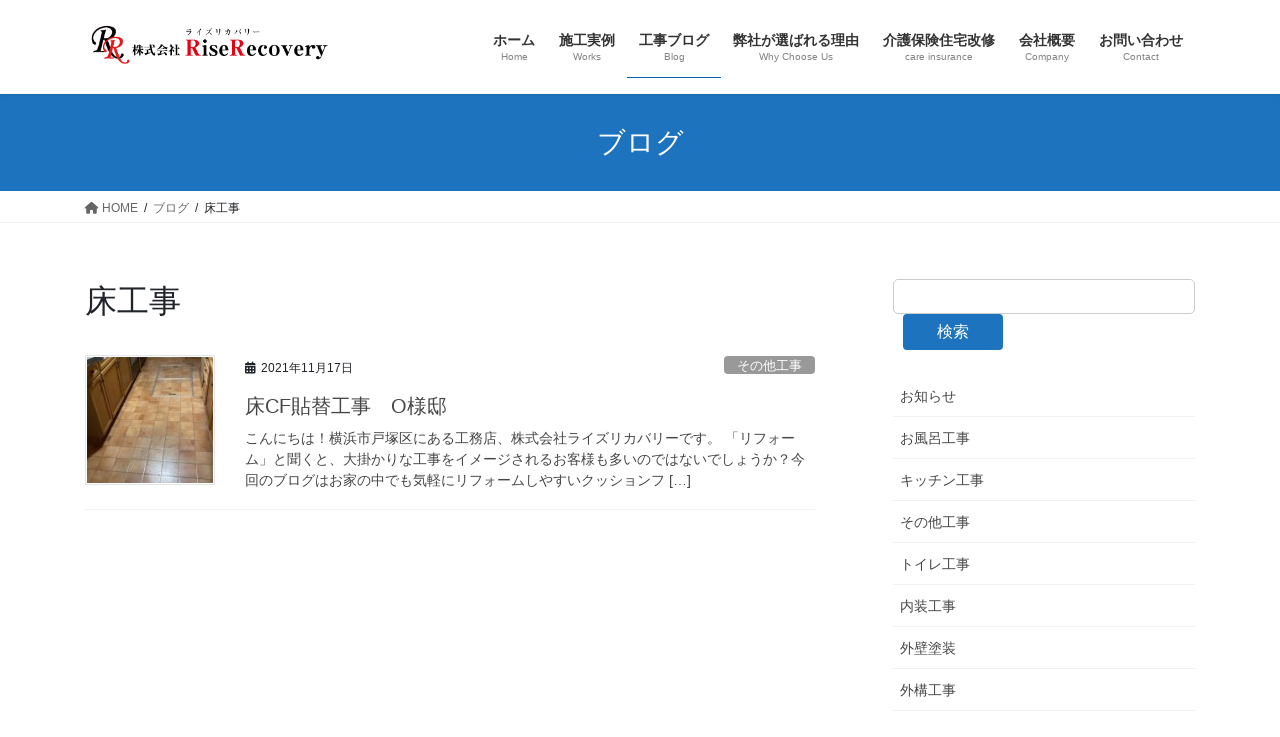

--- FILE ---
content_type: text/html; charset=UTF-8
request_url: https://rise-recovery.com/tag/%E5%BA%8A%E5%B7%A5%E4%BA%8B/
body_size: 11081
content:
<!DOCTYPE html>
<html lang="ja">
<head>
<meta charset="utf-8">
<meta http-equiv="X-UA-Compatible" content="IE=edge">
<meta name="viewport" content="width=device-width, initial-scale=1">

<title>床工事 | (株)ライズリカバリー【横浜市戸塚区の優良工務店】</title>
<meta name='robots' content='max-image-preview:large' />
	<style>img:is([sizes="auto" i], [sizes^="auto," i]) { contain-intrinsic-size: 3000px 1500px }</style>
	<link rel="alternate" type="application/rss+xml" title="(株)ライズリカバリー【横浜市戸塚区の優良工務店】 &raquo; フィード" href="https://rise-recovery.com/feed/" />
<link rel="alternate" type="application/rss+xml" title="(株)ライズリカバリー【横浜市戸塚区の優良工務店】 &raquo; コメントフィード" href="https://rise-recovery.com/comments/feed/" />
<link rel="alternate" type="application/rss+xml" title="(株)ライズリカバリー【横浜市戸塚区の優良工務店】 &raquo; 床工事 タグのフィード" href="https://rise-recovery.com/tag/%e5%ba%8a%e5%b7%a5%e4%ba%8b/feed/" />
<meta name="description" content="床工事 について (株)ライズリカバリー【横浜市戸塚区の優良工務店】 リフォームの事なら何でもご相談下さい！屋根･塗装･トイレ･お風呂･キッチン･電気工事等何でもお任せ！株式会社ライズリカバリー" /><script type="text/javascript">
/* <![CDATA[ */
window._wpemojiSettings = {"baseUrl":"https:\/\/s.w.org\/images\/core\/emoji\/15.0.3\/72x72\/","ext":".png","svgUrl":"https:\/\/s.w.org\/images\/core\/emoji\/15.0.3\/svg\/","svgExt":".svg","source":{"concatemoji":"https:\/\/rise-recovery.com\/wp-includes\/js\/wp-emoji-release.min.js?ver=6.7.4"}};
/*! This file is auto-generated */
!function(i,n){var o,s,e;function c(e){try{var t={supportTests:e,timestamp:(new Date).valueOf()};sessionStorage.setItem(o,JSON.stringify(t))}catch(e){}}function p(e,t,n){e.clearRect(0,0,e.canvas.width,e.canvas.height),e.fillText(t,0,0);var t=new Uint32Array(e.getImageData(0,0,e.canvas.width,e.canvas.height).data),r=(e.clearRect(0,0,e.canvas.width,e.canvas.height),e.fillText(n,0,0),new Uint32Array(e.getImageData(0,0,e.canvas.width,e.canvas.height).data));return t.every(function(e,t){return e===r[t]})}function u(e,t,n){switch(t){case"flag":return n(e,"\ud83c\udff3\ufe0f\u200d\u26a7\ufe0f","\ud83c\udff3\ufe0f\u200b\u26a7\ufe0f")?!1:!n(e,"\ud83c\uddfa\ud83c\uddf3","\ud83c\uddfa\u200b\ud83c\uddf3")&&!n(e,"\ud83c\udff4\udb40\udc67\udb40\udc62\udb40\udc65\udb40\udc6e\udb40\udc67\udb40\udc7f","\ud83c\udff4\u200b\udb40\udc67\u200b\udb40\udc62\u200b\udb40\udc65\u200b\udb40\udc6e\u200b\udb40\udc67\u200b\udb40\udc7f");case"emoji":return!n(e,"\ud83d\udc26\u200d\u2b1b","\ud83d\udc26\u200b\u2b1b")}return!1}function f(e,t,n){var r="undefined"!=typeof WorkerGlobalScope&&self instanceof WorkerGlobalScope?new OffscreenCanvas(300,150):i.createElement("canvas"),a=r.getContext("2d",{willReadFrequently:!0}),o=(a.textBaseline="top",a.font="600 32px Arial",{});return e.forEach(function(e){o[e]=t(a,e,n)}),o}function t(e){var t=i.createElement("script");t.src=e,t.defer=!0,i.head.appendChild(t)}"undefined"!=typeof Promise&&(o="wpEmojiSettingsSupports",s=["flag","emoji"],n.supports={everything:!0,everythingExceptFlag:!0},e=new Promise(function(e){i.addEventListener("DOMContentLoaded",e,{once:!0})}),new Promise(function(t){var n=function(){try{var e=JSON.parse(sessionStorage.getItem(o));if("object"==typeof e&&"number"==typeof e.timestamp&&(new Date).valueOf()<e.timestamp+604800&&"object"==typeof e.supportTests)return e.supportTests}catch(e){}return null}();if(!n){if("undefined"!=typeof Worker&&"undefined"!=typeof OffscreenCanvas&&"undefined"!=typeof URL&&URL.createObjectURL&&"undefined"!=typeof Blob)try{var e="postMessage("+f.toString()+"("+[JSON.stringify(s),u.toString(),p.toString()].join(",")+"));",r=new Blob([e],{type:"text/javascript"}),a=new Worker(URL.createObjectURL(r),{name:"wpTestEmojiSupports"});return void(a.onmessage=function(e){c(n=e.data),a.terminate(),t(n)})}catch(e){}c(n=f(s,u,p))}t(n)}).then(function(e){for(var t in e)n.supports[t]=e[t],n.supports.everything=n.supports.everything&&n.supports[t],"flag"!==t&&(n.supports.everythingExceptFlag=n.supports.everythingExceptFlag&&n.supports[t]);n.supports.everythingExceptFlag=n.supports.everythingExceptFlag&&!n.supports.flag,n.DOMReady=!1,n.readyCallback=function(){n.DOMReady=!0}}).then(function(){return e}).then(function(){var e;n.supports.everything||(n.readyCallback(),(e=n.source||{}).concatemoji?t(e.concatemoji):e.wpemoji&&e.twemoji&&(t(e.twemoji),t(e.wpemoji)))}))}((window,document),window._wpemojiSettings);
/* ]]> */
</script>
<link rel='preload' id='vkExUnit_common_style-css-preload' href='https://rise-recovery.com/wp-content/plugins/vk-all-in-one-expansion-unit/assets/css/vkExUnit_style.css?ver=9.113.0.1' as='style' onload="this.onload=null;this.rel='stylesheet'"/>
<link rel='stylesheet' id='vkExUnit_common_style-css' href='https://rise-recovery.com/wp-content/plugins/vk-all-in-one-expansion-unit/assets/css/vkExUnit_style.css?ver=9.113.0.1' media='print' onload="this.media='all'; this.onload=null;">
<style id='vkExUnit_common_style-inline-css' type='text/css'>
:root {--ver_page_top_button_url:url(https://rise-recovery.com/wp-content/plugins/vk-all-in-one-expansion-unit/assets/images/to-top-btn-icon.svg);}@font-face {font-weight: normal;font-style: normal;font-family: "vk_sns";src: url("https://rise-recovery.com/wp-content/plugins/vk-all-in-one-expansion-unit/inc/sns/icons/fonts/vk_sns.eot?-bq20cj");src: url("https://rise-recovery.com/wp-content/plugins/vk-all-in-one-expansion-unit/inc/sns/icons/fonts/vk_sns.eot?#iefix-bq20cj") format("embedded-opentype"),url("https://rise-recovery.com/wp-content/plugins/vk-all-in-one-expansion-unit/inc/sns/icons/fonts/vk_sns.woff?-bq20cj") format("woff"),url("https://rise-recovery.com/wp-content/plugins/vk-all-in-one-expansion-unit/inc/sns/icons/fonts/vk_sns.ttf?-bq20cj") format("truetype"),url("https://rise-recovery.com/wp-content/plugins/vk-all-in-one-expansion-unit/inc/sns/icons/fonts/vk_sns.svg?-bq20cj#vk_sns") format("svg");}
.veu_promotion-alert__content--text {border: 1px solid rgba(0,0,0,0.125);padding: 0.5em 1em;border-radius: var(--vk-size-radius);margin-bottom: var(--vk-margin-block-bottom);font-size: 0.875rem;}/* Alert Content部分に段落タグを入れた場合に最後の段落の余白を0にする */.veu_promotion-alert__content--text p:last-of-type{margin-bottom:0;margin-top: 0;}
</style>
<style id='wp-emoji-styles-inline-css' type='text/css'>

	img.wp-smiley, img.emoji {
		display: inline !important;
		border: none !important;
		box-shadow: none !important;
		height: 1em !important;
		width: 1em !important;
		margin: 0 0.07em !important;
		vertical-align: -0.1em !important;
		background: none !important;
		padding: 0 !important;
	}
</style>
<link rel='preload' id='wp-block-library-css-preload' href='https://rise-recovery.com/wp-includes/css/dist/block-library/style.min.css?ver=6.7.4' as='style' onload="this.onload=null;this.rel='stylesheet'"/>
<link rel='stylesheet' id='wp-block-library-css' href='https://rise-recovery.com/wp-includes/css/dist/block-library/style.min.css?ver=6.7.4' media='print' onload="this.media='all'; this.onload=null;">
<style id='wp-block-library-inline-css' type='text/css'>
/* VK Color Palettes */
</style>
<link rel='preload' id='vk-filter-search-style-css-preload' href='https://rise-recovery.com/wp-content/plugins/vk-filter-search/inc/filter-search/package/build/style.css?ver=2.15.0.3' as='style' onload="this.onload=null;this.rel='stylesheet'"/>
<link rel='stylesheet' id='vk-filter-search-style-css' href='https://rise-recovery.com/wp-content/plugins/vk-filter-search/inc/filter-search/package/build/style.css?ver=2.15.0.3' media='print' onload="this.media='all'; this.onload=null;">
<style id='classic-theme-styles-inline-css' type='text/css'>
/*! This file is auto-generated */
.wp-block-button__link{color:#fff;background-color:#32373c;border-radius:9999px;box-shadow:none;text-decoration:none;padding:calc(.667em + 2px) calc(1.333em + 2px);font-size:1.125em}.wp-block-file__button{background:#32373c;color:#fff;text-decoration:none}
</style>
<style id='global-styles-inline-css' type='text/css'>
:root{--wp--preset--aspect-ratio--square: 1;--wp--preset--aspect-ratio--4-3: 4/3;--wp--preset--aspect-ratio--3-4: 3/4;--wp--preset--aspect-ratio--3-2: 3/2;--wp--preset--aspect-ratio--2-3: 2/3;--wp--preset--aspect-ratio--16-9: 16/9;--wp--preset--aspect-ratio--9-16: 9/16;--wp--preset--color--black: #000000;--wp--preset--color--cyan-bluish-gray: #abb8c3;--wp--preset--color--white: #ffffff;--wp--preset--color--pale-pink: #f78da7;--wp--preset--color--vivid-red: #cf2e2e;--wp--preset--color--luminous-vivid-orange: #ff6900;--wp--preset--color--luminous-vivid-amber: #fcb900;--wp--preset--color--light-green-cyan: #7bdcb5;--wp--preset--color--vivid-green-cyan: #00d084;--wp--preset--color--pale-cyan-blue: #8ed1fc;--wp--preset--color--vivid-cyan-blue: #0693e3;--wp--preset--color--vivid-purple: #9b51e0;--wp--preset--gradient--vivid-cyan-blue-to-vivid-purple: linear-gradient(135deg,rgba(6,147,227,1) 0%,rgb(155,81,224) 100%);--wp--preset--gradient--light-green-cyan-to-vivid-green-cyan: linear-gradient(135deg,rgb(122,220,180) 0%,rgb(0,208,130) 100%);--wp--preset--gradient--luminous-vivid-amber-to-luminous-vivid-orange: linear-gradient(135deg,rgba(252,185,0,1) 0%,rgba(255,105,0,1) 100%);--wp--preset--gradient--luminous-vivid-orange-to-vivid-red: linear-gradient(135deg,rgba(255,105,0,1) 0%,rgb(207,46,46) 100%);--wp--preset--gradient--very-light-gray-to-cyan-bluish-gray: linear-gradient(135deg,rgb(238,238,238) 0%,rgb(169,184,195) 100%);--wp--preset--gradient--cool-to-warm-spectrum: linear-gradient(135deg,rgb(74,234,220) 0%,rgb(151,120,209) 20%,rgb(207,42,186) 40%,rgb(238,44,130) 60%,rgb(251,105,98) 80%,rgb(254,248,76) 100%);--wp--preset--gradient--blush-light-purple: linear-gradient(135deg,rgb(255,206,236) 0%,rgb(152,150,240) 100%);--wp--preset--gradient--blush-bordeaux: linear-gradient(135deg,rgb(254,205,165) 0%,rgb(254,45,45) 50%,rgb(107,0,62) 100%);--wp--preset--gradient--luminous-dusk: linear-gradient(135deg,rgb(255,203,112) 0%,rgb(199,81,192) 50%,rgb(65,88,208) 100%);--wp--preset--gradient--pale-ocean: linear-gradient(135deg,rgb(255,245,203) 0%,rgb(182,227,212) 50%,rgb(51,167,181) 100%);--wp--preset--gradient--electric-grass: linear-gradient(135deg,rgb(202,248,128) 0%,rgb(113,206,126) 100%);--wp--preset--gradient--midnight: linear-gradient(135deg,rgb(2,3,129) 0%,rgb(40,116,252) 100%);--wp--preset--font-size--small: 13px;--wp--preset--font-size--medium: 20px;--wp--preset--font-size--large: 36px;--wp--preset--font-size--x-large: 42px;--wp--preset--spacing--20: 0.44rem;--wp--preset--spacing--30: 0.67rem;--wp--preset--spacing--40: 1rem;--wp--preset--spacing--50: 1.5rem;--wp--preset--spacing--60: 2.25rem;--wp--preset--spacing--70: 3.38rem;--wp--preset--spacing--80: 5.06rem;--wp--preset--shadow--natural: 6px 6px 9px rgba(0, 0, 0, 0.2);--wp--preset--shadow--deep: 12px 12px 50px rgba(0, 0, 0, 0.4);--wp--preset--shadow--sharp: 6px 6px 0px rgba(0, 0, 0, 0.2);--wp--preset--shadow--outlined: 6px 6px 0px -3px rgba(255, 255, 255, 1), 6px 6px rgba(0, 0, 0, 1);--wp--preset--shadow--crisp: 6px 6px 0px rgba(0, 0, 0, 1);}:where(.is-layout-flex){gap: 0.5em;}:where(.is-layout-grid){gap: 0.5em;}body .is-layout-flex{display: flex;}.is-layout-flex{flex-wrap: wrap;align-items: center;}.is-layout-flex > :is(*, div){margin: 0;}body .is-layout-grid{display: grid;}.is-layout-grid > :is(*, div){margin: 0;}:where(.wp-block-columns.is-layout-flex){gap: 2em;}:where(.wp-block-columns.is-layout-grid){gap: 2em;}:where(.wp-block-post-template.is-layout-flex){gap: 1.25em;}:where(.wp-block-post-template.is-layout-grid){gap: 1.25em;}.has-black-color{color: var(--wp--preset--color--black) !important;}.has-cyan-bluish-gray-color{color: var(--wp--preset--color--cyan-bluish-gray) !important;}.has-white-color{color: var(--wp--preset--color--white) !important;}.has-pale-pink-color{color: var(--wp--preset--color--pale-pink) !important;}.has-vivid-red-color{color: var(--wp--preset--color--vivid-red) !important;}.has-luminous-vivid-orange-color{color: var(--wp--preset--color--luminous-vivid-orange) !important;}.has-luminous-vivid-amber-color{color: var(--wp--preset--color--luminous-vivid-amber) !important;}.has-light-green-cyan-color{color: var(--wp--preset--color--light-green-cyan) !important;}.has-vivid-green-cyan-color{color: var(--wp--preset--color--vivid-green-cyan) !important;}.has-pale-cyan-blue-color{color: var(--wp--preset--color--pale-cyan-blue) !important;}.has-vivid-cyan-blue-color{color: var(--wp--preset--color--vivid-cyan-blue) !important;}.has-vivid-purple-color{color: var(--wp--preset--color--vivid-purple) !important;}.has-black-background-color{background-color: var(--wp--preset--color--black) !important;}.has-cyan-bluish-gray-background-color{background-color: var(--wp--preset--color--cyan-bluish-gray) !important;}.has-white-background-color{background-color: var(--wp--preset--color--white) !important;}.has-pale-pink-background-color{background-color: var(--wp--preset--color--pale-pink) !important;}.has-vivid-red-background-color{background-color: var(--wp--preset--color--vivid-red) !important;}.has-luminous-vivid-orange-background-color{background-color: var(--wp--preset--color--luminous-vivid-orange) !important;}.has-luminous-vivid-amber-background-color{background-color: var(--wp--preset--color--luminous-vivid-amber) !important;}.has-light-green-cyan-background-color{background-color: var(--wp--preset--color--light-green-cyan) !important;}.has-vivid-green-cyan-background-color{background-color: var(--wp--preset--color--vivid-green-cyan) !important;}.has-pale-cyan-blue-background-color{background-color: var(--wp--preset--color--pale-cyan-blue) !important;}.has-vivid-cyan-blue-background-color{background-color: var(--wp--preset--color--vivid-cyan-blue) !important;}.has-vivid-purple-background-color{background-color: var(--wp--preset--color--vivid-purple) !important;}.has-black-border-color{border-color: var(--wp--preset--color--black) !important;}.has-cyan-bluish-gray-border-color{border-color: var(--wp--preset--color--cyan-bluish-gray) !important;}.has-white-border-color{border-color: var(--wp--preset--color--white) !important;}.has-pale-pink-border-color{border-color: var(--wp--preset--color--pale-pink) !important;}.has-vivid-red-border-color{border-color: var(--wp--preset--color--vivid-red) !important;}.has-luminous-vivid-orange-border-color{border-color: var(--wp--preset--color--luminous-vivid-orange) !important;}.has-luminous-vivid-amber-border-color{border-color: var(--wp--preset--color--luminous-vivid-amber) !important;}.has-light-green-cyan-border-color{border-color: var(--wp--preset--color--light-green-cyan) !important;}.has-vivid-green-cyan-border-color{border-color: var(--wp--preset--color--vivid-green-cyan) !important;}.has-pale-cyan-blue-border-color{border-color: var(--wp--preset--color--pale-cyan-blue) !important;}.has-vivid-cyan-blue-border-color{border-color: var(--wp--preset--color--vivid-cyan-blue) !important;}.has-vivid-purple-border-color{border-color: var(--wp--preset--color--vivid-purple) !important;}.has-vivid-cyan-blue-to-vivid-purple-gradient-background{background: var(--wp--preset--gradient--vivid-cyan-blue-to-vivid-purple) !important;}.has-light-green-cyan-to-vivid-green-cyan-gradient-background{background: var(--wp--preset--gradient--light-green-cyan-to-vivid-green-cyan) !important;}.has-luminous-vivid-amber-to-luminous-vivid-orange-gradient-background{background: var(--wp--preset--gradient--luminous-vivid-amber-to-luminous-vivid-orange) !important;}.has-luminous-vivid-orange-to-vivid-red-gradient-background{background: var(--wp--preset--gradient--luminous-vivid-orange-to-vivid-red) !important;}.has-very-light-gray-to-cyan-bluish-gray-gradient-background{background: var(--wp--preset--gradient--very-light-gray-to-cyan-bluish-gray) !important;}.has-cool-to-warm-spectrum-gradient-background{background: var(--wp--preset--gradient--cool-to-warm-spectrum) !important;}.has-blush-light-purple-gradient-background{background: var(--wp--preset--gradient--blush-light-purple) !important;}.has-blush-bordeaux-gradient-background{background: var(--wp--preset--gradient--blush-bordeaux) !important;}.has-luminous-dusk-gradient-background{background: var(--wp--preset--gradient--luminous-dusk) !important;}.has-pale-ocean-gradient-background{background: var(--wp--preset--gradient--pale-ocean) !important;}.has-electric-grass-gradient-background{background: var(--wp--preset--gradient--electric-grass) !important;}.has-midnight-gradient-background{background: var(--wp--preset--gradient--midnight) !important;}.has-small-font-size{font-size: var(--wp--preset--font-size--small) !important;}.has-medium-font-size{font-size: var(--wp--preset--font-size--medium) !important;}.has-large-font-size{font-size: var(--wp--preset--font-size--large) !important;}.has-x-large-font-size{font-size: var(--wp--preset--font-size--x-large) !important;}
:where(.wp-block-post-template.is-layout-flex){gap: 1.25em;}:where(.wp-block-post-template.is-layout-grid){gap: 1.25em;}
:where(.wp-block-columns.is-layout-flex){gap: 2em;}:where(.wp-block-columns.is-layout-grid){gap: 2em;}
:root :where(.wp-block-pullquote){font-size: 1.5em;line-height: 1.6;}
</style>
<link rel='preload' id='contact-form-7-css-preload' href='https://rise-recovery.com/wp-content/plugins/contact-form-7/includes/css/styles.css?ver=6.1.4' as='style' onload="this.onload=null;this.rel='stylesheet'"/>
<link rel='stylesheet' id='contact-form-7-css' href='https://rise-recovery.com/wp-content/plugins/contact-form-7/includes/css/styles.css?ver=6.1.4' media='print' onload="this.media='all'; this.onload=null;">
<link rel='stylesheet' id='vk-swiper-style-css' href='https://rise-recovery.com/wp-content/plugins/vk-blocks/vendor/vektor-inc/vk-swiper/src/assets/css/swiper-bundle.min.css?ver=11.0.2' type='text/css' media='all' />
<link rel='stylesheet' id='bootstrap-4-style-css' href='https://rise-recovery.com/wp-content/themes/lightning/_g2/library/bootstrap-4/css/bootstrap.min.css?ver=4.5.0' type='text/css' media='all' />
<link rel='stylesheet' id='lightning-common-style-css' href='https://rise-recovery.com/wp-content/themes/lightning/_g2/assets/css/common.css?ver=15.29.6' type='text/css' media='all' />
<style id='lightning-common-style-inline-css' type='text/css'>
/* vk-mobile-nav */:root {--vk-mobile-nav-menu-btn-bg-src: url("https://rise-recovery.com/wp-content/themes/lightning/_g2/inc/vk-mobile-nav/package/images/vk-menu-btn-black.svg");--vk-mobile-nav-menu-btn-close-bg-src: url("https://rise-recovery.com/wp-content/themes/lightning/_g2/inc/vk-mobile-nav/package/images/vk-menu-close-black.svg");--vk-menu-acc-icon-open-black-bg-src: url("https://rise-recovery.com/wp-content/themes/lightning/_g2/inc/vk-mobile-nav/package/images/vk-menu-acc-icon-open-black.svg");--vk-menu-acc-icon-open-white-bg-src: url("https://rise-recovery.com/wp-content/themes/lightning/_g2/inc/vk-mobile-nav/package/images/vk-menu-acc-icon-open-white.svg");--vk-menu-acc-icon-close-black-bg-src: url("https://rise-recovery.com/wp-content/themes/lightning/_g2/inc/vk-mobile-nav/package/images/vk-menu-close-black.svg");--vk-menu-acc-icon-close-white-bg-src: url("https://rise-recovery.com/wp-content/themes/lightning/_g2/inc/vk-mobile-nav/package/images/vk-menu-close-white.svg");}
</style>
<link rel='stylesheet' id='lightning-design-style-css' href='https://rise-recovery.com/wp-content/themes/lightning/_g2/design-skin/origin2/css/style.css?ver=15.29.6' type='text/css' media='all' />
<style id='lightning-design-style-inline-css' type='text/css'>
:root {--color-key:#1e73be;--wp--preset--color--vk-color-primary:#1e73be;--color-key-dark:#005fb2;}
/* ltg common custom */:root {--vk-menu-acc-btn-border-color:#333;--vk-color-primary:#1e73be;--vk-color-primary-dark:#005fb2;--vk-color-primary-vivid:#217fd1;--color-key:#1e73be;--wp--preset--color--vk-color-primary:#1e73be;--color-key-dark:#005fb2;}.veu_color_txt_key { color:#005fb2 ; }.veu_color_bg_key { background-color:#005fb2 ; }.veu_color_border_key { border-color:#005fb2 ; }.btn-default { border-color:#1e73be;color:#1e73be;}.btn-default:focus,.btn-default:hover { border-color:#1e73be;background-color: #1e73be; }.wp-block-search__button,.btn-primary { background-color:#1e73be;border-color:#005fb2; }.wp-block-search__button:focus,.wp-block-search__button:hover,.btn-primary:not(:disabled):not(.disabled):active,.btn-primary:focus,.btn-primary:hover { background-color:#005fb2;border-color:#1e73be; }.btn-outline-primary { color : #1e73be ; border-color:#1e73be; }.btn-outline-primary:not(:disabled):not(.disabled):active,.btn-outline-primary:focus,.btn-outline-primary:hover { color : #fff; background-color:#1e73be;border-color:#005fb2; }a { color:#337ab7; }
.tagcloud a:before { font-family: "Font Awesome 5 Free";content: "\f02b";font-weight: bold; }
.media .media-body .media-heading a:hover { color:#1e73be; }@media (min-width: 768px){.gMenu > li:before,.gMenu > li.menu-item-has-children::after { border-bottom-color:#005fb2 }.gMenu li li { background-color:#005fb2 }.gMenu li li a:hover { background-color:#1e73be; }} /* @media (min-width: 768px) */.page-header { background-color:#1e73be; }h2,.mainSection-title { border-top-color:#1e73be; }h3:after,.subSection-title:after { border-bottom-color:#1e73be; }ul.page-numbers li span.page-numbers.current,.page-link dl .post-page-numbers.current { background-color:#1e73be; }.pager li > a { border-color:#1e73be;color:#1e73be;}.pager li > a:hover { background-color:#1e73be;color:#fff;}.siteFooter { border-top-color:#1e73be; }dt { border-left-color:#1e73be; }:root {--g_nav_main_acc_icon_open_url:url(https://rise-recovery.com/wp-content/themes/lightning/_g2/inc/vk-mobile-nav/package/images/vk-menu-acc-icon-open-black.svg);--g_nav_main_acc_icon_close_url: url(https://rise-recovery.com/wp-content/themes/lightning/_g2/inc/vk-mobile-nav/package/images/vk-menu-close-black.svg);--g_nav_sub_acc_icon_open_url: url(https://rise-recovery.com/wp-content/themes/lightning/_g2/inc/vk-mobile-nav/package/images/vk-menu-acc-icon-open-white.svg);--g_nav_sub_acc_icon_close_url: url(https://rise-recovery.com/wp-content/themes/lightning/_g2/inc/vk-mobile-nav/package/images/vk-menu-close-white.svg);}
</style>
<link rel='preload' id='veu-cta-css-preload' href='https://rise-recovery.com/wp-content/plugins/vk-all-in-one-expansion-unit/inc/call-to-action/package/assets/css/style.css?ver=9.113.0.1' as='style' onload="this.onload=null;this.rel='stylesheet'"/>
<link rel='stylesheet' id='veu-cta-css' href='https://rise-recovery.com/wp-content/plugins/vk-all-in-one-expansion-unit/inc/call-to-action/package/assets/css/style.css?ver=9.113.0.1' media='print' onload="this.media='all'; this.onload=null;">
<link rel='stylesheet' id='vk-blocks-build-css-css' href='https://rise-recovery.com/wp-content/plugins/vk-blocks/build/block-build.css?ver=1.100.0.1' type='text/css' media='all' />
<style id='vk-blocks-build-css-inline-css' type='text/css'>
:root {--vk_flow-arrow: url(https://rise-recovery.com/wp-content/plugins/vk-blocks/inc/vk-blocks/images/arrow_bottom.svg);--vk_image-mask-circle: url(https://rise-recovery.com/wp-content/plugins/vk-blocks/inc/vk-blocks/images/circle.svg);--vk_image-mask-wave01: url(https://rise-recovery.com/wp-content/plugins/vk-blocks/inc/vk-blocks/images/wave01.svg);--vk_image-mask-wave02: url(https://rise-recovery.com/wp-content/plugins/vk-blocks/inc/vk-blocks/images/wave02.svg);--vk_image-mask-wave03: url(https://rise-recovery.com/wp-content/plugins/vk-blocks/inc/vk-blocks/images/wave03.svg);--vk_image-mask-wave04: url(https://rise-recovery.com/wp-content/plugins/vk-blocks/inc/vk-blocks/images/wave04.svg);}

	:root {

		--vk-balloon-border-width:1px;

		--vk-balloon-speech-offset:-12px;
	}
	
</style>
<link rel='preload' id='lightning-theme-style-css-preload' href='https://rise-recovery.com/wp-content/themes/lightning/style.css?ver=15.29.6' as='style' onload="this.onload=null;this.rel='stylesheet'"/>
<link rel='stylesheet' id='lightning-theme-style-css' href='https://rise-recovery.com/wp-content/themes/lightning/style.css?ver=15.29.6' media='print' onload="this.media='all'; this.onload=null;">
<link rel='preload' id='vk-font-awesome-css-preload' href='https://rise-recovery.com/wp-content/themes/lightning/vendor/vektor-inc/font-awesome-versions/src/versions/6/css/all.min.css?ver=6.4.2' as='style' onload="this.onload=null;this.rel='stylesheet'"/>
<link rel='stylesheet' id='vk-font-awesome-css' href='https://rise-recovery.com/wp-content/themes/lightning/vendor/vektor-inc/font-awesome-versions/src/versions/6/css/all.min.css?ver=6.4.2' media='print' onload="this.media='all'; this.onload=null;">
<script type="text/javascript" src="https://rise-recovery.com/wp-includes/js/jquery/jquery.min.js?ver=3.7.1" id="jquery-core-js"></script>
<script type="text/javascript" src="https://rise-recovery.com/wp-includes/js/jquery/jquery-migrate.min.js?ver=3.4.1" id="jquery-migrate-js"></script>
<link rel="https://api.w.org/" href="https://rise-recovery.com/wp-json/" /><link rel="alternate" title="JSON" type="application/json" href="https://rise-recovery.com/wp-json/wp/v2/tags/93" /><link rel="EditURI" type="application/rsd+xml" title="RSD" href="https://rise-recovery.com/xmlrpc.php?rsd" />
<meta name="generator" content="WordPress 6.7.4" />
<style id="lightning-color-custom-for-plugins" type="text/css">/* ltg theme common */.color_key_bg,.color_key_bg_hover:hover{background-color: #1e73be;}.color_key_txt,.color_key_txt_hover:hover{color: #1e73be;}.color_key_border,.color_key_border_hover:hover{border-color: #1e73be;}.color_key_dark_bg,.color_key_dark_bg_hover:hover{background-color: #005fb2;}.color_key_dark_txt,.color_key_dark_txt_hover:hover{color: #005fb2;}.color_key_dark_border,.color_key_dark_border_hover:hover{border-color: #005fb2;}</style><!-- [ VK All in One Expansion Unit OGP ] -->
<meta property="og:site_name" content="(株)ライズリカバリー【横浜市戸塚区の優良工務店】" />
<meta property="og:url" content="https://rise-recovery.com/2021/11/17/%e5%ba%8acf%e8%b2%bc%e6%9b%bf%e5%b7%a5%e4%ba%8b%e3%80%80o%e6%a7%98%e9%82%b8/" />
<meta property="og:title" content="床工事 | (株)ライズリカバリー【横浜市戸塚区の優良工務店】" />
<meta property="og:description" content="床工事 について (株)ライズリカバリー【横浜市戸塚区の優良工務店】 リフォームの事なら何でもご相談下さい！屋根･塗装･トイレ･お風呂･キッチン･電気工事等何でもお任せ！株式会社ライズリカバリー" />
<meta property="og:type" content="article" />
<!-- [ / VK All in One Expansion Unit OGP ] -->
<!-- [ VK All in One Expansion Unit twitter card ] -->
<meta name="twitter:card" content="summary_large_image">
<meta name="twitter:description" content="床工事 について (株)ライズリカバリー【横浜市戸塚区の優良工務店】 リフォームの事なら何でもご相談下さい！屋根･塗装･トイレ･お風呂･キッチン･電気工事等何でもお任せ！株式会社ライズリカバリー">
<meta name="twitter:title" content="床工事 | (株)ライズリカバリー【横浜市戸塚区の優良工務店】">
<meta name="twitter:url" content="https://rise-recovery.com/2021/11/17/%e5%ba%8acf%e8%b2%bc%e6%9b%bf%e5%b7%a5%e4%ba%8b%e3%80%80o%e6%a7%98%e9%82%b8/">
	<meta name="twitter:domain" content="rise-recovery.com">
	<!-- [ / VK All in One Expansion Unit twitter card ] -->
	<link rel="icon" href="https://rise-recovery.com/wp-content/uploads/2020/12/cropped-siteicon-32x32.png" sizes="32x32" />
<link rel="icon" href="https://rise-recovery.com/wp-content/uploads/2020/12/cropped-siteicon-192x192.png" sizes="192x192" />
<link rel="apple-touch-icon" href="https://rise-recovery.com/wp-content/uploads/2020/12/cropped-siteicon-180x180.png" />
<meta name="msapplication-TileImage" content="https://rise-recovery.com/wp-content/uploads/2020/12/cropped-siteicon-270x270.png" />
		<style type="text/css" id="wp-custom-css">
			.carousel-inner {
  max-width:1200px;
  margin: 0 auto;
}		</style>
				<style type="text/css">/* VK CSS Customize */.prBlock .prBlock_image{width:100% !important;max-width:200px !important;margin-left:auto !important;margin-right:auto !important;height:auto !important;border-radius:100% !important;margin-bottom:20px;}.prBlock .prBlock_image img{width:100% !important;max-width:200px !important;height:auto !important;}/* End VK CSS Customize */</style>
			
</head>
<body data-rsssl=1 class="archive tag tag-93 vk-blocks fa_v6_css post-type-post sidebar-fix sidebar-fix-priority-top bootstrap4 device-pc">
<a class="skip-link screen-reader-text" href="#main">コンテンツへスキップ</a>
<a class="skip-link screen-reader-text" href="#vk-mobile-nav">ナビゲーションに移動</a>
<header class="siteHeader">
		<div class="container siteHeadContainer">
		<div class="navbar-header">
						<p class="navbar-brand siteHeader_logo">
			<a href="https://rise-recovery.com/">
				<span><img src="https://rise-recovery.com/wp-content/uploads/2020/05/logo_01.png" alt="(株)ライズリカバリー【横浜市戸塚区の優良工務店】" /></span>
			</a>
			</p>
					</div>

					<div id="gMenu_outer" class="gMenu_outer">
				<nav class="menu-%e3%83%a1%e3%82%a4%e3%83%b3%e3%83%a1%e3%83%8b%e3%83%a5%e3%83%bc-container"><ul id="menu-%e3%83%a1%e3%82%a4%e3%83%b3%e3%83%a1%e3%83%8b%e3%83%a5%e3%83%bc" class="menu gMenu vk-menu-acc"><li id="menu-item-132" class="menu-item menu-item-type-custom menu-item-object-custom menu-item-home"><a href="https://rise-recovery.com/"><strong class="gMenu_name">ホーム</strong><span class="gMenu_description">Home</span></a></li>
<li id="menu-item-70" class="menu-item menu-item-type-post_type menu-item-object-page menu-item-has-children"><a href="https://rise-recovery.com/works/"><strong class="gMenu_name">施工実例</strong><span class="gMenu_description">Works</span></a>
<ul class="sub-menu">
	<li id="menu-item-82" class="menu-item menu-item-type-post_type menu-item-object-page"><a href="https://rise-recovery.com/works/yane/">屋根工事</a></li>
	<li id="menu-item-81" class="menu-item menu-item-type-post_type menu-item-object-page"><a href="https://rise-recovery.com/works/gaisou/">外壁工事</a></li>
	<li id="menu-item-77" class="menu-item menu-item-type-post_type menu-item-object-page"><a href="https://rise-recovery.com/works/window/">窓･玄関ドア工事</a></li>
	<li id="menu-item-7552" class="menu-item menu-item-type-post_type menu-item-object-page"><a href="https://rise-recovery.com/works/kitchen/">キッチン工事</a></li>
	<li id="menu-item-7551" class="menu-item menu-item-type-post_type menu-item-object-page"><a href="https://rise-recovery.com/works/bath/">お風呂工事</a></li>
	<li id="menu-item-7550" class="menu-item menu-item-type-post_type menu-item-object-page"><a href="https://rise-recovery.com/works/toilet/">トイレ・洗面台工事</a></li>
	<li id="menu-item-78" class="menu-item menu-item-type-post_type menu-item-object-page"><a href="https://rise-recovery.com/works/gaikou/">外構工事</a></li>
	<li id="menu-item-80" class="menu-item menu-item-type-post_type menu-item-object-page"><a href="https://rise-recovery.com/works/naisou/">内装工事</a></li>
	<li id="menu-item-7553" class="menu-item menu-item-type-post_type menu-item-object-page"><a href="https://rise-recovery.com/works/other/">その他工事</a></li>
</ul>
</li>
<li id="menu-item-60" class="menu-item menu-item-type-post_type menu-item-object-page current_page_parent current-menu-ancestor"><a href="https://rise-recovery.com/blog/"><strong class="gMenu_name">工事ブログ</strong><span class="gMenu_description">Blog</span></a></li>
<li id="menu-item-479" class="menu-item menu-item-type-post_type menu-item-object-page"><a href="https://rise-recovery.com/safeandsecure/"><strong class="gMenu_name">弊社が選ばれる理由</strong><span class="gMenu_description">Why Choose Us</span></a></li>
<li id="menu-item-3636" class="menu-item menu-item-type-post_type menu-item-object-page"><a href="https://rise-recovery.com/careinsurance/"><strong class="gMenu_name">介護保険住宅改修</strong><span class="gMenu_description">care insurance</span></a></li>
<li id="menu-item-61" class="menu-item menu-item-type-post_type menu-item-object-page"><a href="https://rise-recovery.com/company/"><strong class="gMenu_name">会社概要</strong><span class="gMenu_description">Company</span></a></li>
<li id="menu-item-59" class="menu-item menu-item-type-post_type menu-item-object-page"><a href="https://rise-recovery.com/contact/"><strong class="gMenu_name">お問い合わせ</strong><span class="gMenu_description">Contact</span></a></li>
</ul></nav>			</div>
			</div>
	</header>

<div class="section page-header"><div class="container"><div class="row"><div class="col-md-12">
<div class="page-header_pageTitle">
ブログ</div>
</div></div></div></div><!-- [ /.page-header ] -->


<!-- [ .breadSection ] --><div class="section breadSection"><div class="container"><div class="row"><ol class="breadcrumb" itemscope itemtype="https://schema.org/BreadcrumbList"><li id="panHome" itemprop="itemListElement" itemscope itemtype="http://schema.org/ListItem"><a itemprop="item" href="https://rise-recovery.com/"><span itemprop="name"><i class="fa fa-home"></i> HOME</span></a><meta itemprop="position" content="1" /></li><li itemprop="itemListElement" itemscope itemtype="http://schema.org/ListItem"><a itemprop="item" href="https://rise-recovery.com/blog/"><span itemprop="name">ブログ</span></a><meta itemprop="position" content="2" /></li><li><span>床工事</span><meta itemprop="position" content="3" /></li></ol></div></div></div><!-- [ /.breadSection ] -->

<div class="section siteContent">
<div class="container">
<div class="row">
<div class="col mainSection mainSection-col-two baseSection vk_posts-mainSection" id="main" role="main">

	<header class="archive-header"><h1 class="archive-header_title">床工事</h1></header>
<div class="postList">


	
		<article class="media">
<div id="post-2042" class="post-2042 post type-post status-publish format-standard has-post-thumbnail hentry category--blog tag-95 tag-96 tag-5 tag-4 tag-92 tag-91 tag-38 tag-34 tag-94 tag-93 tag-6 tag-16 tag-7 tag-17 tag-10 tag-37 tag-9 tag-8">
		<div class="media-left postList_thumbnail">
		<a href="https://rise-recovery.com/2021/11/17/%e5%ba%8acf%e8%b2%bc%e6%9b%bf%e5%b7%a5%e4%ba%8b%e3%80%80o%e6%a7%98%e9%82%b8/">
		<img width="150" height="150" src="https://rise-recovery.com/wp-content/uploads/2021/11/Before-150x150.jpg" class="media-object wp-post-image" alt="" decoding="async" />		</a>
	</div>
		<div class="media-body">
		<div class="entry-meta">


<span class="published entry-meta_items">2021年11月17日</span>

<span class="entry-meta_items entry-meta_updated">/ 最終更新日時 : <span class="updated">2021年11月17日</span></span>


	
	<span class="vcard author entry-meta_items entry-meta_items_author entry-meta_hidden"><span class="fn">amadaira</span></span>



<span class="entry-meta_items entry-meta_items_term"><a href="https://rise-recovery.com/category/blog/%e3%81%9d%e3%81%ae%e4%bb%96%e5%b7%a5%e4%ba%8b-blog/" class="btn btn-xs btn-primary entry-meta_items_term_button" style="background-color:#999999;border:none;">その他工事</a></span>
</div>
		<h1 class="media-heading entry-title"><a href="https://rise-recovery.com/2021/11/17/%e5%ba%8acf%e8%b2%bc%e6%9b%bf%e5%b7%a5%e4%ba%8b%e3%80%80o%e6%a7%98%e9%82%b8/">床CF貼替工事　O様邸</a></h1>
		<a href="https://rise-recovery.com/2021/11/17/%e5%ba%8acf%e8%b2%bc%e6%9b%bf%e5%b7%a5%e4%ba%8b%e3%80%80o%e6%a7%98%e9%82%b8/" class="media-body_excerpt"><p>こんにちは！横浜市戸塚区にある工務店、株式会社ライズリカバリーです。 「リフォーム」と聞くと、大掛かりな工事をイメージされるお客様も多いのではないでしょうか？今回のブログはお家の中でも気軽にリフォームしやすいクッションフ [&hellip;]</p>
</a>
	</div>
</div>
</article>

	
	
	
</div><!-- [ /.postList ] -->

</div><!-- [ /.mainSection ] -->

	<div class="col subSection sideSection sideSection-col-two baseSection">
				<aside class="widget widget_block widget_search" id="block-7"><form role="search" method="get" action="https://rise-recovery.com/" class="wp-block-search__button-outside wp-block-search__text-button wp-block-search"    ><label class="wp-block-search__label" for="wp-block-search__input-1" >検索</label><div class="wp-block-search__inside-wrapper " ><input class="wp-block-search__input" id="wp-block-search__input-1" placeholder="" value="" type="search" name="s" required /><button aria-label="検索" class="wp-block-search__button wp-element-button" type="submit" >検索</button></div></form></aside><aside class="widget widget_block widget_categories" id="block-8"><ul class="wp-block-categories-list wp-block-categories">	<li class="cat-item cat-item-1"><a href="https://rise-recovery.com/category/blog/%e6%9c%aa%e5%88%86%e9%a1%9e/">お知らせ</a>
</li>
	<li class="cat-item cat-item-52"><a href="https://rise-recovery.com/category/blog/%e3%81%8a%e9%a2%a8%e5%91%82%e5%b7%a5%e4%ba%8b/">お風呂工事</a>
</li>
	<li class="cat-item cat-item-25"><a href="https://rise-recovery.com/category/blog/%e3%82%ad%e3%83%83%e3%83%81%e3%83%b3%e5%b7%a5%e4%ba%8b/">キッチン工事</a>
</li>
	<li class="cat-item cat-item-24"><a href="https://rise-recovery.com/category/blog/%e3%81%9d%e3%81%ae%e4%bb%96%e5%b7%a5%e4%ba%8b-blog/">その他工事</a>
</li>
	<li class="cat-item cat-item-26"><a href="https://rise-recovery.com/category/blog/%e3%83%88%e3%82%a4%e3%83%ac%e5%b7%a5%e4%ba%8b/">トイレ工事</a>
</li>
	<li class="cat-item cat-item-113"><a href="https://rise-recovery.com/category/blog/%e5%86%85%e8%a3%85%e5%b7%a5%e4%ba%8b/">内装工事</a>
</li>
	<li class="cat-item cat-item-13"><a href="https://rise-recovery.com/category/blog/gaisou/">外壁塗装</a>
</li>
	<li class="cat-item cat-item-27"><a href="https://rise-recovery.com/category/blog/%e5%a4%96%e6%a7%8b%e5%b7%a5%e4%ba%8b/">外構工事</a>
</li>
	<li class="cat-item cat-item-15"><a href="https://rise-recovery.com/category/blog/yanetosou/">屋根塗装</a>
</li>
	<li class="cat-item cat-item-14"><a href="https://rise-recovery.com/category/blog/yanekouji/">屋根工事</a>
</li>
	<li class="cat-item cat-item-227"><a href="https://rise-recovery.com/category/blog/%e6%b0%b4%e5%bb%bb%e3%82%8a%e5%b7%a5%e4%ba%8b-blog/">水廻り工事</a>
</li>
</ul></aside><aside class="widget widget_block widget_archive" id="block-6"><ul class="wp-block-archives-list wp-block-archives">	<li><a href='https://rise-recovery.com/2026/01/'>2026年1月</a></li>
	<li><a href='https://rise-recovery.com/2025/12/'>2025年12月</a></li>
	<li><a href='https://rise-recovery.com/2025/11/'>2025年11月</a></li>
	<li><a href='https://rise-recovery.com/2025/10/'>2025年10月</a></li>
	<li><a href='https://rise-recovery.com/2025/09/'>2025年9月</a></li>
	<li><a href='https://rise-recovery.com/2025/08/'>2025年8月</a></li>
	<li><a href='https://rise-recovery.com/2025/07/'>2025年7月</a></li>
	<li><a href='https://rise-recovery.com/2025/06/'>2025年6月</a></li>
	<li><a href='https://rise-recovery.com/2025/05/'>2025年5月</a></li>
	<li><a href='https://rise-recovery.com/2025/04/'>2025年4月</a></li>
	<li><a href='https://rise-recovery.com/2025/03/'>2025年3月</a></li>
	<li><a href='https://rise-recovery.com/2025/02/'>2025年2月</a></li>
	<li><a href='https://rise-recovery.com/2025/01/'>2025年1月</a></li>
	<li><a href='https://rise-recovery.com/2024/12/'>2024年12月</a></li>
	<li><a href='https://rise-recovery.com/2024/11/'>2024年11月</a></li>
	<li><a href='https://rise-recovery.com/2024/10/'>2024年10月</a></li>
	<li><a href='https://rise-recovery.com/2024/09/'>2024年9月</a></li>
	<li><a href='https://rise-recovery.com/2024/08/'>2024年8月</a></li>
	<li><a href='https://rise-recovery.com/2024/07/'>2024年7月</a></li>
	<li><a href='https://rise-recovery.com/2024/06/'>2024年6月</a></li>
	<li><a href='https://rise-recovery.com/2024/05/'>2024年5月</a></li>
	<li><a href='https://rise-recovery.com/2024/04/'>2024年4月</a></li>
	<li><a href='https://rise-recovery.com/2024/03/'>2024年3月</a></li>
	<li><a href='https://rise-recovery.com/2024/02/'>2024年2月</a></li>
	<li><a href='https://rise-recovery.com/2024/01/'>2024年1月</a></li>
	<li><a href='https://rise-recovery.com/2023/12/'>2023年12月</a></li>
	<li><a href='https://rise-recovery.com/2023/11/'>2023年11月</a></li>
	<li><a href='https://rise-recovery.com/2023/10/'>2023年10月</a></li>
	<li><a href='https://rise-recovery.com/2023/09/'>2023年9月</a></li>
	<li><a href='https://rise-recovery.com/2023/08/'>2023年8月</a></li>
	<li><a href='https://rise-recovery.com/2023/07/'>2023年7月</a></li>
	<li><a href='https://rise-recovery.com/2023/06/'>2023年6月</a></li>
	<li><a href='https://rise-recovery.com/2023/05/'>2023年5月</a></li>
	<li><a href='https://rise-recovery.com/2023/04/'>2023年4月</a></li>
	<li><a href='https://rise-recovery.com/2023/03/'>2023年3月</a></li>
	<li><a href='https://rise-recovery.com/2023/02/'>2023年2月</a></li>
	<li><a href='https://rise-recovery.com/2023/01/'>2023年1月</a></li>
	<li><a href='https://rise-recovery.com/2022/12/'>2022年12月</a></li>
	<li><a href='https://rise-recovery.com/2022/11/'>2022年11月</a></li>
	<li><a href='https://rise-recovery.com/2022/10/'>2022年10月</a></li>
	<li><a href='https://rise-recovery.com/2022/09/'>2022年9月</a></li>
	<li><a href='https://rise-recovery.com/2022/08/'>2022年8月</a></li>
	<li><a href='https://rise-recovery.com/2022/07/'>2022年7月</a></li>
	<li><a href='https://rise-recovery.com/2022/06/'>2022年6月</a></li>
	<li><a href='https://rise-recovery.com/2022/05/'>2022年5月</a></li>
	<li><a href='https://rise-recovery.com/2022/04/'>2022年4月</a></li>
	<li><a href='https://rise-recovery.com/2022/03/'>2022年3月</a></li>
	<li><a href='https://rise-recovery.com/2022/02/'>2022年2月</a></li>
	<li><a href='https://rise-recovery.com/2022/01/'>2022年1月</a></li>
	<li><a href='https://rise-recovery.com/2021/12/'>2021年12月</a></li>
	<li><a href='https://rise-recovery.com/2021/11/'>2021年11月</a></li>
	<li><a href='https://rise-recovery.com/2021/10/'>2021年10月</a></li>
	<li><a href='https://rise-recovery.com/2021/09/'>2021年9月</a></li>
	<li><a href='https://rise-recovery.com/2021/08/'>2021年8月</a></li>
	<li><a href='https://rise-recovery.com/2021/07/'>2021年7月</a></li>
	<li><a href='https://rise-recovery.com/2021/06/'>2021年6月</a></li>
	<li><a href='https://rise-recovery.com/2021/05/'>2021年5月</a></li>
	<li><a href='https://rise-recovery.com/2021/04/'>2021年4月</a></li>
	<li><a href='https://rise-recovery.com/2021/03/'>2021年3月</a></li>
	<li><a href='https://rise-recovery.com/2021/02/'>2021年2月</a></li>
	<li><a href='https://rise-recovery.com/2021/01/'>2021年1月</a></li>
	<li><a href='https://rise-recovery.com/2020/12/'>2020年12月</a></li>
	<li><a href='https://rise-recovery.com/2020/11/'>2020年11月</a></li>
	<li><a href='https://rise-recovery.com/2020/10/'>2020年10月</a></li>
	<li><a href='https://rise-recovery.com/2020/09/'>2020年9月</a></li>
	<li><a href='https://rise-recovery.com/2020/08/'>2020年8月</a></li>
	<li><a href='https://rise-recovery.com/2020/07/'>2020年7月</a></li>
	<li><a href='https://rise-recovery.com/2020/04/'>2020年4月</a></li>
	<li><a href='https://rise-recovery.com/2019/12/'>2019年12月</a></li>
	<li><a href='https://rise-recovery.com/2019/10/'>2019年10月</a></li>
</ul></aside>			</div><!-- [ /.subSection ] -->


</div><!-- [ /.row ] -->
</div><!-- [ /.container ] -->
</div><!-- [ /.siteContent ] -->


<footer class="section siteFooter">
					<div class="container sectionBox footerWidget">
			<div class="row">
				<div class="col-md-4"><aside class="widget widget_wp_widget_vkexunit_profile" id="wp_widget_vkexunit_profile-2">
<div class="veu_profile">
<div class="profile" >
		<p class="profile_text">株式会社ライズリカバリー<br />
〒244-0003<br />
神奈川県横浜市戸塚区戸塚町2804 2F<br />
TEL：045-435-9985　FAX：045-435-9986<br />
お客様お問合せダイヤル・相談窓口<br />
0120-180-654</p>

</div>
<!-- / .site-profile -->
</div>
		</aside></div><div class="col-md-4"></div><div class="col-md-4"></div>			</div>
		</div>
	
	
	<div class="container sectionBox copySection text-center">
			<p>Copyright &copy; (株)ライズリカバリー【横浜市戸塚区の優良工務店】 All Rights Reserved.</p><p>Powered by <a href="https://wordpress.org/">WordPress</a> with <a href="https://wordpress.org/themes/lightning/" target="_blank" title="Free WordPress Theme Lightning">Lightning Theme</a> &amp; <a href="https://wordpress.org/plugins/vk-all-in-one-expansion-unit/" target="_blank">VK All in One Expansion Unit</a></p>	</div>
</footer>
<div id="vk-mobile-nav-menu-btn" class="vk-mobile-nav-menu-btn">MENU</div><div class="vk-mobile-nav vk-mobile-nav-drop-in" id="vk-mobile-nav"><nav class="vk-mobile-nav-menu-outer" role="navigation"><ul id="menu-%e3%83%a1%e3%82%a4%e3%83%b3%e3%83%a1%e3%83%8b%e3%83%a5%e3%83%bc-1" class="vk-menu-acc menu"><li id="menu-item-132" class="menu-item menu-item-type-custom menu-item-object-custom menu-item-home menu-item-132"><a href="https://rise-recovery.com/">ホーム</a></li>
<li id="menu-item-70" class="menu-item menu-item-type-post_type menu-item-object-page menu-item-has-children menu-item-70"><a href="https://rise-recovery.com/works/">施工実例</a>
<ul class="sub-menu">
	<li id="menu-item-82" class="menu-item menu-item-type-post_type menu-item-object-page menu-item-82"><a href="https://rise-recovery.com/works/yane/">屋根工事</a></li>
	<li id="menu-item-81" class="menu-item menu-item-type-post_type menu-item-object-page menu-item-81"><a href="https://rise-recovery.com/works/gaisou/">外壁工事</a></li>
	<li id="menu-item-77" class="menu-item menu-item-type-post_type menu-item-object-page menu-item-77"><a href="https://rise-recovery.com/works/window/">窓･玄関ドア工事</a></li>
	<li id="menu-item-7552" class="menu-item menu-item-type-post_type menu-item-object-page menu-item-7552"><a href="https://rise-recovery.com/works/kitchen/">キッチン工事</a></li>
	<li id="menu-item-7551" class="menu-item menu-item-type-post_type menu-item-object-page menu-item-7551"><a href="https://rise-recovery.com/works/bath/">お風呂工事</a></li>
	<li id="menu-item-7550" class="menu-item menu-item-type-post_type menu-item-object-page menu-item-7550"><a href="https://rise-recovery.com/works/toilet/">トイレ・洗面台工事</a></li>
	<li id="menu-item-78" class="menu-item menu-item-type-post_type menu-item-object-page menu-item-78"><a href="https://rise-recovery.com/works/gaikou/">外構工事</a></li>
	<li id="menu-item-80" class="menu-item menu-item-type-post_type menu-item-object-page menu-item-80"><a href="https://rise-recovery.com/works/naisou/">内装工事</a></li>
	<li id="menu-item-7553" class="menu-item menu-item-type-post_type menu-item-object-page menu-item-7553"><a href="https://rise-recovery.com/works/other/">その他工事</a></li>
</ul>
</li>
<li id="menu-item-60" class="menu-item menu-item-type-post_type menu-item-object-page current_page_parent menu-item-60 current-menu-ancestor"><a href="https://rise-recovery.com/blog/">工事ブログ</a></li>
<li id="menu-item-479" class="menu-item menu-item-type-post_type menu-item-object-page menu-item-479"><a href="https://rise-recovery.com/safeandsecure/">弊社が選ばれる理由</a></li>
<li id="menu-item-3636" class="menu-item menu-item-type-post_type menu-item-object-page menu-item-3636"><a href="https://rise-recovery.com/careinsurance/">介護保険住宅改修</a></li>
<li id="menu-item-61" class="menu-item menu-item-type-post_type menu-item-object-page menu-item-61"><a href="https://rise-recovery.com/company/">会社概要</a></li>
<li id="menu-item-59" class="menu-item menu-item-type-post_type menu-item-object-page menu-item-59"><a href="https://rise-recovery.com/contact/">お問い合わせ</a></li>
</ul></nav></div><a href="#top" id="page_top" class="page_top_btn">PAGE TOP</a><script type="text/javascript" src="https://rise-recovery.com/wp-includes/js/dist/hooks.min.js?ver=4d63a3d491d11ffd8ac6" id="wp-hooks-js"></script>
<script type="text/javascript" src="https://rise-recovery.com/wp-includes/js/dist/i18n.min.js?ver=5e580eb46a90c2b997e6" id="wp-i18n-js"></script>
<script type="text/javascript" id="wp-i18n-js-after">
/* <![CDATA[ */
wp.i18n.setLocaleData( { 'text direction\u0004ltr': [ 'ltr' ] } );
/* ]]> */
</script>
<script type="text/javascript" src="https://rise-recovery.com/wp-content/plugins/contact-form-7/includes/swv/js/index.js?ver=6.1.4" id="swv-js"></script>
<script type="text/javascript" id="contact-form-7-js-translations">
/* <![CDATA[ */
( function( domain, translations ) {
	var localeData = translations.locale_data[ domain ] || translations.locale_data.messages;
	localeData[""].domain = domain;
	wp.i18n.setLocaleData( localeData, domain );
} )( "contact-form-7", {"translation-revision-date":"2025-11-30 08:12:23+0000","generator":"GlotPress\/4.0.3","domain":"messages","locale_data":{"messages":{"":{"domain":"messages","plural-forms":"nplurals=1; plural=0;","lang":"ja_JP"},"This contact form is placed in the wrong place.":["\u3053\u306e\u30b3\u30f3\u30bf\u30af\u30c8\u30d5\u30a9\u30fc\u30e0\u306f\u9593\u9055\u3063\u305f\u4f4d\u7f6e\u306b\u7f6e\u304b\u308c\u3066\u3044\u307e\u3059\u3002"],"Error:":["\u30a8\u30e9\u30fc:"]}},"comment":{"reference":"includes\/js\/index.js"}} );
/* ]]> */
</script>
<script type="text/javascript" id="contact-form-7-js-before">
/* <![CDATA[ */
var wpcf7 = {
    "api": {
        "root": "https:\/\/rise-recovery.com\/wp-json\/",
        "namespace": "contact-form-7\/v1"
    }
};
/* ]]> */
</script>
<script type="text/javascript" src="https://rise-recovery.com/wp-content/plugins/contact-form-7/includes/js/index.js?ver=6.1.4" id="contact-form-7-js"></script>
<script type="text/javascript" id="vkExUnit_master-js-js-extra">
/* <![CDATA[ */
var vkExOpt = {"ajax_url":"https:\/\/rise-recovery.com\/wp-admin\/admin-ajax.php","hatena_entry":"https:\/\/rise-recovery.com\/wp-json\/vk_ex_unit\/v1\/hatena_entry\/","facebook_entry":"https:\/\/rise-recovery.com\/wp-json\/vk_ex_unit\/v1\/facebook_entry\/","facebook_count_enable":"","entry_count":"1","entry_from_post":"","homeUrl":"https:\/\/rise-recovery.com\/"};
/* ]]> */
</script>
<script type="text/javascript" src="https://rise-recovery.com/wp-content/plugins/vk-all-in-one-expansion-unit/assets/js/all.min.js?ver=9.113.0.1" id="vkExUnit_master-js-js"></script>
<script type="text/javascript" src="https://rise-recovery.com/wp-content/plugins/vk-blocks/vendor/vektor-inc/vk-swiper/src/assets/js/swiper-bundle.min.js?ver=11.0.2" id="vk-swiper-script-js"></script>
<script type="text/javascript" src="https://rise-recovery.com/wp-content/plugins/vk-blocks/build/vk-slider.min.js?ver=1.100.0.1" id="vk-blocks-slider-js"></script>
<script type="text/javascript" src="https://rise-recovery.com/wp-content/plugins/vk-filter-search/inc/filter-search/package/build/vk-filter-search-result.min.js?ver=2.15.0.3" id="vk-filter-search-result-js"></script>
<script type="text/javascript" src="https://rise-recovery.com/wp-content/themes/lightning/_g2/library/bootstrap-4/js/bootstrap.min.js?ver=4.5.0" id="bootstrap-4-js-js"></script>
<script type="text/javascript" id="lightning-js-js-extra">
/* <![CDATA[ */
var lightningOpt = {"header_scrool":"1"};
/* ]]> */
</script>
<script type="text/javascript" src="https://rise-recovery.com/wp-content/themes/lightning/_g2/assets/js/lightning.min.js?ver=15.29.6" id="lightning-js-js"></script>
<script type="text/javascript" src="https://rise-recovery.com/wp-includes/js/clipboard.min.js?ver=2.0.11" id="clipboard-js"></script>
<script type="text/javascript" src="https://rise-recovery.com/wp-content/plugins/vk-all-in-one-expansion-unit/inc/sns/assets/js/copy-button.js" id="copy-button-js"></script>
<script type="text/javascript" src="https://rise-recovery.com/wp-content/plugins/vk-all-in-one-expansion-unit/inc/smooth-scroll/js/smooth-scroll.min.js?ver=9.113.0.1" id="smooth-scroll-js-js"></script>
</body>
</html>
